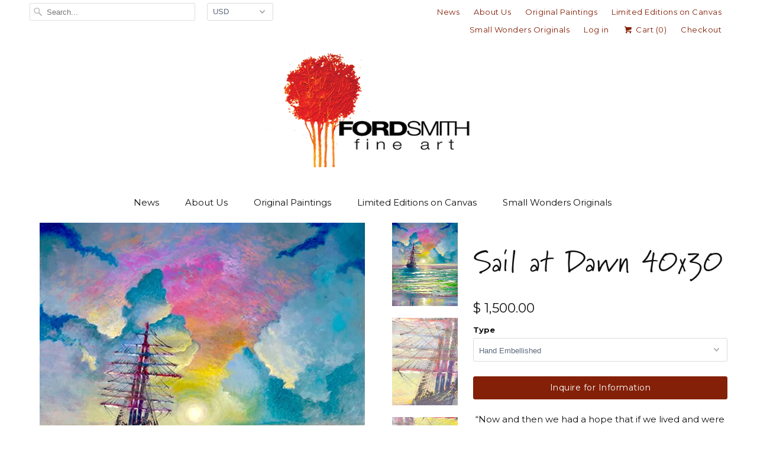

--- FILE ---
content_type: text/html; charset=utf-8
request_url: https://fordsmithfineart.com/products/sail-at-dawn-40x30
body_size: 17583
content:
<!DOCTYPE html>
<!--[if lt IE 7 ]><html class="ie ie6" lang="en"> <![endif]-->
<!--[if IE 7 ]><html class="ie ie7" lang="en"> <![endif]-->
<!--[if IE 8 ]><html class="ie ie8" lang="en"> <![endif]-->
<!--[if IE 9 ]><html class="ie ie9" lang="en"> <![endif]-->
<!--[if (gte IE 10)|!(IE)]><!--><html lang="en"> <!--<![endif]-->
<!-- Pinterest Tag -->
<script>
!function(e){if(!window.pintrk){window.pintrk = function () {
window.pintrk.queue.push(Array.prototype.slice.call(arguments))};var
  n=window.pintrk;n.queue=[],n.version="3.0";var
  t=document.createElement("script");t.async=!0,t.src=e;var
  r=document.getElementsByTagName("script")[0];
  r.parentNode.insertBefore(t,r)}}("https://s.pinimg.com/ct/core.js");
pintrk('load', '2613304077406', {em: '<user_email_address>'});
pintrk('page');
</script>
<noscript>
<img height="1" width="1" style="display:none;" alt=""
  src="https://ct.pinterest.com/v3/?event=init&tid=2613304077406&pd[em]=<hashed_email_address>&noscript=1" />
</noscript>
<!-- end Pinterest Tag -->
  <head>
    <meta name="p:domain_verify" content="4cc7794c1c658f13d79e24f15698fbb2"/>
    <meta charset="utf-8">
    <meta http-equiv="cleartype" content="on">
    <meta name="robots" content="index,follow">

    
    <title>Sail at Dawn 40x30 - Ford Smith Fine Art</title>

    
      <meta name="description" content=" “Now and then we had a hope that if we lived and were good, God would permit us to be Pirates” —Mark Twain ﻿Rocking gently in the surf of dramatically soothing colors, Ford&#39;s ship patiently waits for dawn&#39;s early light to sail.    " />
    

    <!-- Custom Fonts -->
    
      <link href="//fonts.googleapis.com/css?family=.|Montserrat:light,normal,bold|Just+Another+Hand:light,normal,bold|Montserrat:light,normal,bold|Montserrat:light,normal,bold|Montserrat:light,normal,bold|Montserrat:light,normal,bold" rel="stylesheet" type="text/css" />
    

    

<meta name="author" content="Ford Smith Fine Art">
<meta property="og:url" content="https://fordsmithfineart.com/products/sail-at-dawn-40x30">
<meta property="og:site_name" content="Ford Smith Fine Art">


  <meta property="og:type" content="product">
  <meta property="og:title" content="Sail at Dawn 40x30">
  
    <meta property="og:image" content="http://fordsmithfineart.com/cdn/shop/products/SailAtDawn_eq-GS12_1b8164ea-702a-4884-9bc9-163be37bad92_grande.jpg?v=1629742614">
    <meta property="og:image:secure_url" content="https://fordsmithfineart.com/cdn/shop/products/SailAtDawn_eq-GS12_1b8164ea-702a-4884-9bc9-163be37bad92_grande.jpg?v=1629742614">
        
  
    <meta property="og:image" content="http://fordsmithfineart.com/cdn/shop/products/IMG_3811_625bfe19-72b5-42c0-b208-7a60071c8831_grande.jpg?v=1629742614">
    <meta property="og:image:secure_url" content="https://fordsmithfineart.com/cdn/shop/products/IMG_3811_625bfe19-72b5-42c0-b208-7a60071c8831_grande.jpg?v=1629742614">
        
  
    <meta property="og:image" content="http://fordsmithfineart.com/cdn/shop/products/IMG_3810_06af5fac-3d72-464e-ad97-23cfb72ec6b0_grande.jpg?v=1629742614">
    <meta property="og:image:secure_url" content="https://fordsmithfineart.com/cdn/shop/products/IMG_3810_06af5fac-3d72-464e-ad97-23cfb72ec6b0_grande.jpg?v=1629742614">
        
  
  <meta property="og:price:amount" content="1,050.00">
  <meta property="og:price:currency" content="USD">


  <meta property="og:description" content=" “Now and then we had a hope that if we lived and were good, God would permit us to be Pirates” —Mark Twain ﻿Rocking gently in the surf of dramatically soothing colors, Ford&#39;s ship patiently waits for dawn&#39;s early light to sail.    ">




<meta name="twitter:card" content="summary">

  <meta name="twitter:title" content="Sail at Dawn 40x30">
  <meta name="twitter:description" content=" “Now and then we had a hope that if we lived and were good, God would permit us to be Pirates” —Mark Twain
﻿Rocking gently in the surf of dramatically soothing colors, Ford&#39;s ship patiently waits for dawn&#39;s early light to sail.  
 ">
  <meta name="twitter:image" content="https://fordsmithfineart.com/cdn/shop/products/SailAtDawn_eq-GS12_1b8164ea-702a-4884-9bc9-163be37bad92_medium.jpg?v=1629742614">
  <meta name="twitter:image:width" content="240">
  <meta name="twitter:image:height" content="240">


    
    

    <!-- Mobile Specific Metas -->
    <meta name="HandheldFriendly" content="True">
    <meta name="MobileOptimized" content="320">
    <meta name="viewport" content="width=device-width,initial-scale=1">
    <meta name="theme-color" content="#ffffff">

    <!-- Stylesheets for Responsive 5.2.2 -->
    <link href="//fordsmithfineart.com/cdn/shop/t/39/assets/styles.scss.css?v=82660200914873597561767724857" rel="stylesheet" type="text/css" media="all" />
    <link href="//fordsmithfineart.com/cdn/shop/t/39/assets/custom.css?v=65404150924549093081477348493" rel="stylesheet" type="text/css" media="all" />

    <!-- Icons -->
    <link rel="shortcut icon" type="image/x-icon" href="//fordsmithfineart.com/cdn/shop/t/39/assets/favicon.png?v=115867975525450913851477349337">
    <link rel="canonical" href="https://fordsmithfineart.com/products/sail-at-dawn-40x30" />

    

    <script src="//fordsmithfineart.com/cdn/shop/t/39/assets/app.js?v=47106959880036682971583325723" type="text/javascript"></script>
    
    <script>window.performance && window.performance.mark && window.performance.mark('shopify.content_for_header.start');</script><meta id="shopify-digital-wallet" name="shopify-digital-wallet" content="/8961948/digital_wallets/dialog">
<meta name="shopify-checkout-api-token" content="539ff9cae93fcd68eec2d58152d1b5a8">
<meta id="in-context-paypal-metadata" data-shop-id="8961948" data-venmo-supported="false" data-environment="production" data-locale="en_US" data-paypal-v4="true" data-currency="USD">
<link rel="alternate" type="application/json+oembed" href="https://fordsmithfineart.com/products/sail-at-dawn-40x30.oembed">
<script async="async" src="/checkouts/internal/preloads.js?locale=en-US"></script>
<link rel="preconnect" href="https://shop.app" crossorigin="anonymous">
<script async="async" src="https://shop.app/checkouts/internal/preloads.js?locale=en-US&shop_id=8961948" crossorigin="anonymous"></script>
<script id="apple-pay-shop-capabilities" type="application/json">{"shopId":8961948,"countryCode":"US","currencyCode":"USD","merchantCapabilities":["supports3DS"],"merchantId":"gid:\/\/shopify\/Shop\/8961948","merchantName":"Ford Smith Fine Art","requiredBillingContactFields":["postalAddress","email"],"requiredShippingContactFields":["postalAddress","email"],"shippingType":"shipping","supportedNetworks":["visa","masterCard","amex","discover","elo","jcb"],"total":{"type":"pending","label":"Ford Smith Fine Art","amount":"1.00"},"shopifyPaymentsEnabled":true,"supportsSubscriptions":true}</script>
<script id="shopify-features" type="application/json">{"accessToken":"539ff9cae93fcd68eec2d58152d1b5a8","betas":["rich-media-storefront-analytics"],"domain":"fordsmithfineart.com","predictiveSearch":true,"shopId":8961948,"locale":"en"}</script>
<script>var Shopify = Shopify || {};
Shopify.shop = "ford-smith.myshopify.com";
Shopify.locale = "en";
Shopify.currency = {"active":"USD","rate":"1.0"};
Shopify.country = "US";
Shopify.theme = {"name":"Responsive","id":159590604,"schema_name":null,"schema_version":null,"theme_store_id":304,"role":"main"};
Shopify.theme.handle = "null";
Shopify.theme.style = {"id":null,"handle":null};
Shopify.cdnHost = "fordsmithfineart.com/cdn";
Shopify.routes = Shopify.routes || {};
Shopify.routes.root = "/";</script>
<script type="module">!function(o){(o.Shopify=o.Shopify||{}).modules=!0}(window);</script>
<script>!function(o){function n(){var o=[];function n(){o.push(Array.prototype.slice.apply(arguments))}return n.q=o,n}var t=o.Shopify=o.Shopify||{};t.loadFeatures=n(),t.autoloadFeatures=n()}(window);</script>
<script>
  window.ShopifyPay = window.ShopifyPay || {};
  window.ShopifyPay.apiHost = "shop.app\/pay";
  window.ShopifyPay.redirectState = null;
</script>
<script id="shop-js-analytics" type="application/json">{"pageType":"product"}</script>
<script defer="defer" async type="module" src="//fordsmithfineart.com/cdn/shopifycloud/shop-js/modules/v2/client.init-shop-cart-sync_IZsNAliE.en.esm.js"></script>
<script defer="defer" async type="module" src="//fordsmithfineart.com/cdn/shopifycloud/shop-js/modules/v2/chunk.common_0OUaOowp.esm.js"></script>
<script type="module">
  await import("//fordsmithfineart.com/cdn/shopifycloud/shop-js/modules/v2/client.init-shop-cart-sync_IZsNAliE.en.esm.js");
await import("//fordsmithfineart.com/cdn/shopifycloud/shop-js/modules/v2/chunk.common_0OUaOowp.esm.js");

  window.Shopify.SignInWithShop?.initShopCartSync?.({"fedCMEnabled":true,"windoidEnabled":true});

</script>
<script>
  window.Shopify = window.Shopify || {};
  if (!window.Shopify.featureAssets) window.Shopify.featureAssets = {};
  window.Shopify.featureAssets['shop-js'] = {"shop-cart-sync":["modules/v2/client.shop-cart-sync_DLOhI_0X.en.esm.js","modules/v2/chunk.common_0OUaOowp.esm.js"],"init-fed-cm":["modules/v2/client.init-fed-cm_C6YtU0w6.en.esm.js","modules/v2/chunk.common_0OUaOowp.esm.js"],"shop-button":["modules/v2/client.shop-button_BCMx7GTG.en.esm.js","modules/v2/chunk.common_0OUaOowp.esm.js"],"shop-cash-offers":["modules/v2/client.shop-cash-offers_BT26qb5j.en.esm.js","modules/v2/chunk.common_0OUaOowp.esm.js","modules/v2/chunk.modal_CGo_dVj3.esm.js"],"init-windoid":["modules/v2/client.init-windoid_B9PkRMql.en.esm.js","modules/v2/chunk.common_0OUaOowp.esm.js"],"init-shop-email-lookup-coordinator":["modules/v2/client.init-shop-email-lookup-coordinator_DZkqjsbU.en.esm.js","modules/v2/chunk.common_0OUaOowp.esm.js"],"shop-toast-manager":["modules/v2/client.shop-toast-manager_Di2EnuM7.en.esm.js","modules/v2/chunk.common_0OUaOowp.esm.js"],"shop-login-button":["modules/v2/client.shop-login-button_BtqW_SIO.en.esm.js","modules/v2/chunk.common_0OUaOowp.esm.js","modules/v2/chunk.modal_CGo_dVj3.esm.js"],"avatar":["modules/v2/client.avatar_BTnouDA3.en.esm.js"],"pay-button":["modules/v2/client.pay-button_CWa-C9R1.en.esm.js","modules/v2/chunk.common_0OUaOowp.esm.js"],"init-shop-cart-sync":["modules/v2/client.init-shop-cart-sync_IZsNAliE.en.esm.js","modules/v2/chunk.common_0OUaOowp.esm.js"],"init-customer-accounts":["modules/v2/client.init-customer-accounts_DenGwJTU.en.esm.js","modules/v2/client.shop-login-button_BtqW_SIO.en.esm.js","modules/v2/chunk.common_0OUaOowp.esm.js","modules/v2/chunk.modal_CGo_dVj3.esm.js"],"init-shop-for-new-customer-accounts":["modules/v2/client.init-shop-for-new-customer-accounts_JdHXxpS9.en.esm.js","modules/v2/client.shop-login-button_BtqW_SIO.en.esm.js","modules/v2/chunk.common_0OUaOowp.esm.js","modules/v2/chunk.modal_CGo_dVj3.esm.js"],"init-customer-accounts-sign-up":["modules/v2/client.init-customer-accounts-sign-up_D6__K_p8.en.esm.js","modules/v2/client.shop-login-button_BtqW_SIO.en.esm.js","modules/v2/chunk.common_0OUaOowp.esm.js","modules/v2/chunk.modal_CGo_dVj3.esm.js"],"checkout-modal":["modules/v2/client.checkout-modal_C_ZQDY6s.en.esm.js","modules/v2/chunk.common_0OUaOowp.esm.js","modules/v2/chunk.modal_CGo_dVj3.esm.js"],"shop-follow-button":["modules/v2/client.shop-follow-button_XetIsj8l.en.esm.js","modules/v2/chunk.common_0OUaOowp.esm.js","modules/v2/chunk.modal_CGo_dVj3.esm.js"],"lead-capture":["modules/v2/client.lead-capture_DvA72MRN.en.esm.js","modules/v2/chunk.common_0OUaOowp.esm.js","modules/v2/chunk.modal_CGo_dVj3.esm.js"],"shop-login":["modules/v2/client.shop-login_ClXNxyh6.en.esm.js","modules/v2/chunk.common_0OUaOowp.esm.js","modules/v2/chunk.modal_CGo_dVj3.esm.js"],"payment-terms":["modules/v2/client.payment-terms_CNlwjfZz.en.esm.js","modules/v2/chunk.common_0OUaOowp.esm.js","modules/v2/chunk.modal_CGo_dVj3.esm.js"]};
</script>
<script id="__st">var __st={"a":8961948,"offset":-39600,"reqid":"1d839b83-b36d-4c46-b78d-8d4b9443e87b-1768420081","pageurl":"fordsmithfineart.com\/products\/sail-at-dawn-40x30","u":"05bde91e0e27","p":"product","rtyp":"product","rid":6920483111102};</script>
<script>window.ShopifyPaypalV4VisibilityTracking = true;</script>
<script id="captcha-bootstrap">!function(){'use strict';const t='contact',e='account',n='new_comment',o=[[t,t],['blogs',n],['comments',n],[t,'customer']],c=[[e,'customer_login'],[e,'guest_login'],[e,'recover_customer_password'],[e,'create_customer']],r=t=>t.map((([t,e])=>`form[action*='/${t}']:not([data-nocaptcha='true']) input[name='form_type'][value='${e}']`)).join(','),a=t=>()=>t?[...document.querySelectorAll(t)].map((t=>t.form)):[];function s(){const t=[...o],e=r(t);return a(e)}const i='password',u='form_key',d=['recaptcha-v3-token','g-recaptcha-response','h-captcha-response',i],f=()=>{try{return window.sessionStorage}catch{return}},m='__shopify_v',_=t=>t.elements[u];function p(t,e,n=!1){try{const o=window.sessionStorage,c=JSON.parse(o.getItem(e)),{data:r}=function(t){const{data:e,action:n}=t;return t[m]||n?{data:e,action:n}:{data:t,action:n}}(c);for(const[e,n]of Object.entries(r))t.elements[e]&&(t.elements[e].value=n);n&&o.removeItem(e)}catch(o){console.error('form repopulation failed',{error:o})}}const l='form_type',E='cptcha';function T(t){t.dataset[E]=!0}const w=window,h=w.document,L='Shopify',v='ce_forms',y='captcha';let A=!1;((t,e)=>{const n=(g='f06e6c50-85a8-45c8-87d0-21a2b65856fe',I='https://cdn.shopify.com/shopifycloud/storefront-forms-hcaptcha/ce_storefront_forms_captcha_hcaptcha.v1.5.2.iife.js',D={infoText:'Protected by hCaptcha',privacyText:'Privacy',termsText:'Terms'},(t,e,n)=>{const o=w[L][v],c=o.bindForm;if(c)return c(t,g,e,D).then(n);var r;o.q.push([[t,g,e,D],n]),r=I,A||(h.body.append(Object.assign(h.createElement('script'),{id:'captcha-provider',async:!0,src:r})),A=!0)});var g,I,D;w[L]=w[L]||{},w[L][v]=w[L][v]||{},w[L][v].q=[],w[L][y]=w[L][y]||{},w[L][y].protect=function(t,e){n(t,void 0,e),T(t)},Object.freeze(w[L][y]),function(t,e,n,w,h,L){const[v,y,A,g]=function(t,e,n){const i=e?o:[],u=t?c:[],d=[...i,...u],f=r(d),m=r(i),_=r(d.filter((([t,e])=>n.includes(e))));return[a(f),a(m),a(_),s()]}(w,h,L),I=t=>{const e=t.target;return e instanceof HTMLFormElement?e:e&&e.form},D=t=>v().includes(t);t.addEventListener('submit',(t=>{const e=I(t);if(!e)return;const n=D(e)&&!e.dataset.hcaptchaBound&&!e.dataset.recaptchaBound,o=_(e),c=g().includes(e)&&(!o||!o.value);(n||c)&&t.preventDefault(),c&&!n&&(function(t){try{if(!f())return;!function(t){const e=f();if(!e)return;const n=_(t);if(!n)return;const o=n.value;o&&e.removeItem(o)}(t);const e=Array.from(Array(32),(()=>Math.random().toString(36)[2])).join('');!function(t,e){_(t)||t.append(Object.assign(document.createElement('input'),{type:'hidden',name:u})),t.elements[u].value=e}(t,e),function(t,e){const n=f();if(!n)return;const o=[...t.querySelectorAll(`input[type='${i}']`)].map((({name:t})=>t)),c=[...d,...o],r={};for(const[a,s]of new FormData(t).entries())c.includes(a)||(r[a]=s);n.setItem(e,JSON.stringify({[m]:1,action:t.action,data:r}))}(t,e)}catch(e){console.error('failed to persist form',e)}}(e),e.submit())}));const S=(t,e)=>{t&&!t.dataset[E]&&(n(t,e.some((e=>e===t))),T(t))};for(const o of['focusin','change'])t.addEventListener(o,(t=>{const e=I(t);D(e)&&S(e,y())}));const B=e.get('form_key'),M=e.get(l),P=B&&M;t.addEventListener('DOMContentLoaded',(()=>{const t=y();if(P)for(const e of t)e.elements[l].value===M&&p(e,B);[...new Set([...A(),...v().filter((t=>'true'===t.dataset.shopifyCaptcha))])].forEach((e=>S(e,t)))}))}(h,new URLSearchParams(w.location.search),n,t,e,['guest_login'])})(!0,!0)}();</script>
<script integrity="sha256-4kQ18oKyAcykRKYeNunJcIwy7WH5gtpwJnB7kiuLZ1E=" data-source-attribution="shopify.loadfeatures" defer="defer" src="//fordsmithfineart.com/cdn/shopifycloud/storefront/assets/storefront/load_feature-a0a9edcb.js" crossorigin="anonymous"></script>
<script crossorigin="anonymous" defer="defer" src="//fordsmithfineart.com/cdn/shopifycloud/storefront/assets/shopify_pay/storefront-65b4c6d7.js?v=20250812"></script>
<script data-source-attribution="shopify.dynamic_checkout.dynamic.init">var Shopify=Shopify||{};Shopify.PaymentButton=Shopify.PaymentButton||{isStorefrontPortableWallets:!0,init:function(){window.Shopify.PaymentButton.init=function(){};var t=document.createElement("script");t.src="https://fordsmithfineart.com/cdn/shopifycloud/portable-wallets/latest/portable-wallets.en.js",t.type="module",document.head.appendChild(t)}};
</script>
<script data-source-attribution="shopify.dynamic_checkout.buyer_consent">
  function portableWalletsHideBuyerConsent(e){var t=document.getElementById("shopify-buyer-consent"),n=document.getElementById("shopify-subscription-policy-button");t&&n&&(t.classList.add("hidden"),t.setAttribute("aria-hidden","true"),n.removeEventListener("click",e))}function portableWalletsShowBuyerConsent(e){var t=document.getElementById("shopify-buyer-consent"),n=document.getElementById("shopify-subscription-policy-button");t&&n&&(t.classList.remove("hidden"),t.removeAttribute("aria-hidden"),n.addEventListener("click",e))}window.Shopify?.PaymentButton&&(window.Shopify.PaymentButton.hideBuyerConsent=portableWalletsHideBuyerConsent,window.Shopify.PaymentButton.showBuyerConsent=portableWalletsShowBuyerConsent);
</script>
<script data-source-attribution="shopify.dynamic_checkout.cart.bootstrap">document.addEventListener("DOMContentLoaded",(function(){function t(){return document.querySelector("shopify-accelerated-checkout-cart, shopify-accelerated-checkout")}if(t())Shopify.PaymentButton.init();else{new MutationObserver((function(e,n){t()&&(Shopify.PaymentButton.init(),n.disconnect())})).observe(document.body,{childList:!0,subtree:!0})}}));
</script>
<link id="shopify-accelerated-checkout-styles" rel="stylesheet" media="screen" href="https://fordsmithfineart.com/cdn/shopifycloud/portable-wallets/latest/accelerated-checkout-backwards-compat.css" crossorigin="anonymous">
<style id="shopify-accelerated-checkout-cart">
        #shopify-buyer-consent {
  margin-top: 1em;
  display: inline-block;
  width: 100%;
}

#shopify-buyer-consent.hidden {
  display: none;
}

#shopify-subscription-policy-button {
  background: none;
  border: none;
  padding: 0;
  text-decoration: underline;
  font-size: inherit;
  cursor: pointer;
}

#shopify-subscription-policy-button::before {
  box-shadow: none;
}

      </style>

<script>window.performance && window.performance.mark && window.performance.mark('shopify.content_for_header.end');</script>
	<script src="https://use.typekit.net/fau1xln.js"></script>
	<script>try{Typekit.load({ async: true });}catch(e){}</script>
 <link href="https://monorail-edge.shopifysvc.com" rel="dns-prefetch">
<script>(function(){if ("sendBeacon" in navigator && "performance" in window) {try {var session_token_from_headers = performance.getEntriesByType('navigation')[0].serverTiming.find(x => x.name == '_s').description;} catch {var session_token_from_headers = undefined;}var session_cookie_matches = document.cookie.match(/_shopify_s=([^;]*)/);var session_token_from_cookie = session_cookie_matches && session_cookie_matches.length === 2 ? session_cookie_matches[1] : "";var session_token = session_token_from_headers || session_token_from_cookie || "";function handle_abandonment_event(e) {var entries = performance.getEntries().filter(function(entry) {return /monorail-edge.shopifysvc.com/.test(entry.name);});if (!window.abandonment_tracked && entries.length === 0) {window.abandonment_tracked = true;var currentMs = Date.now();var navigation_start = performance.timing.navigationStart;var payload = {shop_id: 8961948,url: window.location.href,navigation_start,duration: currentMs - navigation_start,session_token,page_type: "product"};window.navigator.sendBeacon("https://monorail-edge.shopifysvc.com/v1/produce", JSON.stringify({schema_id: "online_store_buyer_site_abandonment/1.1",payload: payload,metadata: {event_created_at_ms: currentMs,event_sent_at_ms: currentMs}}));}}window.addEventListener('pagehide', handle_abandonment_event);}}());</script>
<script id="web-pixels-manager-setup">(function e(e,d,r,n,o){if(void 0===o&&(o={}),!Boolean(null===(a=null===(i=window.Shopify)||void 0===i?void 0:i.analytics)||void 0===a?void 0:a.replayQueue)){var i,a;window.Shopify=window.Shopify||{};var t=window.Shopify;t.analytics=t.analytics||{};var s=t.analytics;s.replayQueue=[],s.publish=function(e,d,r){return s.replayQueue.push([e,d,r]),!0};try{self.performance.mark("wpm:start")}catch(e){}var l=function(){var e={modern:/Edge?\/(1{2}[4-9]|1[2-9]\d|[2-9]\d{2}|\d{4,})\.\d+(\.\d+|)|Firefox\/(1{2}[4-9]|1[2-9]\d|[2-9]\d{2}|\d{4,})\.\d+(\.\d+|)|Chrom(ium|e)\/(9{2}|\d{3,})\.\d+(\.\d+|)|(Maci|X1{2}).+ Version\/(15\.\d+|(1[6-9]|[2-9]\d|\d{3,})\.\d+)([,.]\d+|)( \(\w+\)|)( Mobile\/\w+|) Safari\/|Chrome.+OPR\/(9{2}|\d{3,})\.\d+\.\d+|(CPU[ +]OS|iPhone[ +]OS|CPU[ +]iPhone|CPU IPhone OS|CPU iPad OS)[ +]+(15[._]\d+|(1[6-9]|[2-9]\d|\d{3,})[._]\d+)([._]\d+|)|Android:?[ /-](13[3-9]|1[4-9]\d|[2-9]\d{2}|\d{4,})(\.\d+|)(\.\d+|)|Android.+Firefox\/(13[5-9]|1[4-9]\d|[2-9]\d{2}|\d{4,})\.\d+(\.\d+|)|Android.+Chrom(ium|e)\/(13[3-9]|1[4-9]\d|[2-9]\d{2}|\d{4,})\.\d+(\.\d+|)|SamsungBrowser\/([2-9]\d|\d{3,})\.\d+/,legacy:/Edge?\/(1[6-9]|[2-9]\d|\d{3,})\.\d+(\.\d+|)|Firefox\/(5[4-9]|[6-9]\d|\d{3,})\.\d+(\.\d+|)|Chrom(ium|e)\/(5[1-9]|[6-9]\d|\d{3,})\.\d+(\.\d+|)([\d.]+$|.*Safari\/(?![\d.]+ Edge\/[\d.]+$))|(Maci|X1{2}).+ Version\/(10\.\d+|(1[1-9]|[2-9]\d|\d{3,})\.\d+)([,.]\d+|)( \(\w+\)|)( Mobile\/\w+|) Safari\/|Chrome.+OPR\/(3[89]|[4-9]\d|\d{3,})\.\d+\.\d+|(CPU[ +]OS|iPhone[ +]OS|CPU[ +]iPhone|CPU IPhone OS|CPU iPad OS)[ +]+(10[._]\d+|(1[1-9]|[2-9]\d|\d{3,})[._]\d+)([._]\d+|)|Android:?[ /-](13[3-9]|1[4-9]\d|[2-9]\d{2}|\d{4,})(\.\d+|)(\.\d+|)|Mobile Safari.+OPR\/([89]\d|\d{3,})\.\d+\.\d+|Android.+Firefox\/(13[5-9]|1[4-9]\d|[2-9]\d{2}|\d{4,})\.\d+(\.\d+|)|Android.+Chrom(ium|e)\/(13[3-9]|1[4-9]\d|[2-9]\d{2}|\d{4,})\.\d+(\.\d+|)|Android.+(UC? ?Browser|UCWEB|U3)[ /]?(15\.([5-9]|\d{2,})|(1[6-9]|[2-9]\d|\d{3,})\.\d+)\.\d+|SamsungBrowser\/(5\.\d+|([6-9]|\d{2,})\.\d+)|Android.+MQ{2}Browser\/(14(\.(9|\d{2,})|)|(1[5-9]|[2-9]\d|\d{3,})(\.\d+|))(\.\d+|)|K[Aa][Ii]OS\/(3\.\d+|([4-9]|\d{2,})\.\d+)(\.\d+|)/},d=e.modern,r=e.legacy,n=navigator.userAgent;return n.match(d)?"modern":n.match(r)?"legacy":"unknown"}(),u="modern"===l?"modern":"legacy",c=(null!=n?n:{modern:"",legacy:""})[u],f=function(e){return[e.baseUrl,"/wpm","/b",e.hashVersion,"modern"===e.buildTarget?"m":"l",".js"].join("")}({baseUrl:d,hashVersion:r,buildTarget:u}),m=function(e){var d=e.version,r=e.bundleTarget,n=e.surface,o=e.pageUrl,i=e.monorailEndpoint;return{emit:function(e){var a=e.status,t=e.errorMsg,s=(new Date).getTime(),l=JSON.stringify({metadata:{event_sent_at_ms:s},events:[{schema_id:"web_pixels_manager_load/3.1",payload:{version:d,bundle_target:r,page_url:o,status:a,surface:n,error_msg:t},metadata:{event_created_at_ms:s}}]});if(!i)return console&&console.warn&&console.warn("[Web Pixels Manager] No Monorail endpoint provided, skipping logging."),!1;try{return self.navigator.sendBeacon.bind(self.navigator)(i,l)}catch(e){}var u=new XMLHttpRequest;try{return u.open("POST",i,!0),u.setRequestHeader("Content-Type","text/plain"),u.send(l),!0}catch(e){return console&&console.warn&&console.warn("[Web Pixels Manager] Got an unhandled error while logging to Monorail."),!1}}}}({version:r,bundleTarget:l,surface:e.surface,pageUrl:self.location.href,monorailEndpoint:e.monorailEndpoint});try{o.browserTarget=l,function(e){var d=e.src,r=e.async,n=void 0===r||r,o=e.onload,i=e.onerror,a=e.sri,t=e.scriptDataAttributes,s=void 0===t?{}:t,l=document.createElement("script"),u=document.querySelector("head"),c=document.querySelector("body");if(l.async=n,l.src=d,a&&(l.integrity=a,l.crossOrigin="anonymous"),s)for(var f in s)if(Object.prototype.hasOwnProperty.call(s,f))try{l.dataset[f]=s[f]}catch(e){}if(o&&l.addEventListener("load",o),i&&l.addEventListener("error",i),u)u.appendChild(l);else{if(!c)throw new Error("Did not find a head or body element to append the script");c.appendChild(l)}}({src:f,async:!0,onload:function(){if(!function(){var e,d;return Boolean(null===(d=null===(e=window.Shopify)||void 0===e?void 0:e.analytics)||void 0===d?void 0:d.initialized)}()){var d=window.webPixelsManager.init(e)||void 0;if(d){var r=window.Shopify.analytics;r.replayQueue.forEach((function(e){var r=e[0],n=e[1],o=e[2];d.publishCustomEvent(r,n,o)})),r.replayQueue=[],r.publish=d.publishCustomEvent,r.visitor=d.visitor,r.initialized=!0}}},onerror:function(){return m.emit({status:"failed",errorMsg:"".concat(f," has failed to load")})},sri:function(e){var d=/^sha384-[A-Za-z0-9+/=]+$/;return"string"==typeof e&&d.test(e)}(c)?c:"",scriptDataAttributes:o}),m.emit({status:"loading"})}catch(e){m.emit({status:"failed",errorMsg:(null==e?void 0:e.message)||"Unknown error"})}}})({shopId: 8961948,storefrontBaseUrl: "https://fordsmithfineart.com",extensionsBaseUrl: "https://extensions.shopifycdn.com/cdn/shopifycloud/web-pixels-manager",monorailEndpoint: "https://monorail-edge.shopifysvc.com/unstable/produce_batch",surface: "storefront-renderer",enabledBetaFlags: ["2dca8a86","a0d5f9d2"],webPixelsConfigList: [{"id":"shopify-app-pixel","configuration":"{}","eventPayloadVersion":"v1","runtimeContext":"STRICT","scriptVersion":"0450","apiClientId":"shopify-pixel","type":"APP","privacyPurposes":["ANALYTICS","MARKETING"]},{"id":"shopify-custom-pixel","eventPayloadVersion":"v1","runtimeContext":"LAX","scriptVersion":"0450","apiClientId":"shopify-pixel","type":"CUSTOM","privacyPurposes":["ANALYTICS","MARKETING"]}],isMerchantRequest: false,initData: {"shop":{"name":"Ford Smith Fine Art","paymentSettings":{"currencyCode":"USD"},"myshopifyDomain":"ford-smith.myshopify.com","countryCode":"US","storefrontUrl":"https:\/\/fordsmithfineart.com"},"customer":null,"cart":null,"checkout":null,"productVariants":[{"price":{"amount":1500.0,"currencyCode":"USD"},"product":{"title":"Sail at Dawn 40x30","vendor":"Ford Smith","id":"6920483111102","untranslatedTitle":"Sail at Dawn 40x30","url":"\/products\/sail-at-dawn-40x30","type":"Full Size Canvas Giclee"},"id":"40477053157566","image":{"src":"\/\/fordsmithfineart.com\/cdn\/shop\/products\/SailAtDawn_eq-GS12_1b8164ea-702a-4884-9bc9-163be37bad92.jpg?v=1629742614"},"sku":null,"title":"Hand Embellished","untranslatedTitle":"Hand Embellished"},{"price":{"amount":1050.0,"currencyCode":"USD"},"product":{"title":"Sail at Dawn 40x30","vendor":"Ford Smith","id":"6920483111102","untranslatedTitle":"Sail at Dawn 40x30","url":"\/products\/sail-at-dawn-40x30","type":"Full Size Canvas Giclee"},"id":"40477053190334","image":{"src":"\/\/fordsmithfineart.com\/cdn\/shop\/products\/SailAtDawn_eq-GS12_1b8164ea-702a-4884-9bc9-163be37bad92.jpg?v=1629742614"},"sku":null,"title":"Standard","untranslatedTitle":"Standard"},{"price":{"amount":1900.0,"currencyCode":"USD"},"product":{"title":"Sail at Dawn 40x30","vendor":"Ford Smith","id":"6920483111102","untranslatedTitle":"Sail at Dawn 40x30","url":"\/products\/sail-at-dawn-40x30","type":"Full Size Canvas Giclee"},"id":"40477053223102","image":{"src":"\/\/fordsmithfineart.com\/cdn\/shop\/products\/SailAtDawn_eq-GS12_1b8164ea-702a-4884-9bc9-163be37bad92.jpg?v=1629742614"},"sku":"","title":"Artist Proof - Hand Embellished by Ford Smith - Edition Size 10","untranslatedTitle":"Artist Proof - Hand Embellished by Ford Smith - Edition Size 10"}],"purchasingCompany":null},},"https://fordsmithfineart.com/cdn","7cecd0b6w90c54c6cpe92089d5m57a67346",{"modern":"","legacy":""},{"shopId":"8961948","storefrontBaseUrl":"https:\/\/fordsmithfineart.com","extensionBaseUrl":"https:\/\/extensions.shopifycdn.com\/cdn\/shopifycloud\/web-pixels-manager","surface":"storefront-renderer","enabledBetaFlags":"[\"2dca8a86\", \"a0d5f9d2\"]","isMerchantRequest":"false","hashVersion":"7cecd0b6w90c54c6cpe92089d5m57a67346","publish":"custom","events":"[[\"page_viewed\",{}],[\"product_viewed\",{\"productVariant\":{\"price\":{\"amount\":1500.0,\"currencyCode\":\"USD\"},\"product\":{\"title\":\"Sail at Dawn 40x30\",\"vendor\":\"Ford Smith\",\"id\":\"6920483111102\",\"untranslatedTitle\":\"Sail at Dawn 40x30\",\"url\":\"\/products\/sail-at-dawn-40x30\",\"type\":\"Full Size Canvas Giclee\"},\"id\":\"40477053157566\",\"image\":{\"src\":\"\/\/fordsmithfineart.com\/cdn\/shop\/products\/SailAtDawn_eq-GS12_1b8164ea-702a-4884-9bc9-163be37bad92.jpg?v=1629742614\"},\"sku\":null,\"title\":\"Hand Embellished\",\"untranslatedTitle\":\"Hand Embellished\"}}]]"});</script><script>
  window.ShopifyAnalytics = window.ShopifyAnalytics || {};
  window.ShopifyAnalytics.meta = window.ShopifyAnalytics.meta || {};
  window.ShopifyAnalytics.meta.currency = 'USD';
  var meta = {"product":{"id":6920483111102,"gid":"gid:\/\/shopify\/Product\/6920483111102","vendor":"Ford Smith","type":"Full Size Canvas Giclee","handle":"sail-at-dawn-40x30","variants":[{"id":40477053157566,"price":150000,"name":"Sail at Dawn 40x30 - Hand Embellished","public_title":"Hand Embellished","sku":null},{"id":40477053190334,"price":105000,"name":"Sail at Dawn 40x30 - Standard","public_title":"Standard","sku":null},{"id":40477053223102,"price":190000,"name":"Sail at Dawn 40x30 - Artist Proof - Hand Embellished by Ford Smith - Edition Size 10","public_title":"Artist Proof - Hand Embellished by Ford Smith - Edition Size 10","sku":""}],"remote":false},"page":{"pageType":"product","resourceType":"product","resourceId":6920483111102,"requestId":"1d839b83-b36d-4c46-b78d-8d4b9443e87b-1768420081"}};
  for (var attr in meta) {
    window.ShopifyAnalytics.meta[attr] = meta[attr];
  }
</script>
<script class="analytics">
  (function () {
    var customDocumentWrite = function(content) {
      var jquery = null;

      if (window.jQuery) {
        jquery = window.jQuery;
      } else if (window.Checkout && window.Checkout.$) {
        jquery = window.Checkout.$;
      }

      if (jquery) {
        jquery('body').append(content);
      }
    };

    var hasLoggedConversion = function(token) {
      if (token) {
        return document.cookie.indexOf('loggedConversion=' + token) !== -1;
      }
      return false;
    }

    var setCookieIfConversion = function(token) {
      if (token) {
        var twoMonthsFromNow = new Date(Date.now());
        twoMonthsFromNow.setMonth(twoMonthsFromNow.getMonth() + 2);

        document.cookie = 'loggedConversion=' + token + '; expires=' + twoMonthsFromNow;
      }
    }

    var trekkie = window.ShopifyAnalytics.lib = window.trekkie = window.trekkie || [];
    if (trekkie.integrations) {
      return;
    }
    trekkie.methods = [
      'identify',
      'page',
      'ready',
      'track',
      'trackForm',
      'trackLink'
    ];
    trekkie.factory = function(method) {
      return function() {
        var args = Array.prototype.slice.call(arguments);
        args.unshift(method);
        trekkie.push(args);
        return trekkie;
      };
    };
    for (var i = 0; i < trekkie.methods.length; i++) {
      var key = trekkie.methods[i];
      trekkie[key] = trekkie.factory(key);
    }
    trekkie.load = function(config) {
      trekkie.config = config || {};
      trekkie.config.initialDocumentCookie = document.cookie;
      var first = document.getElementsByTagName('script')[0];
      var script = document.createElement('script');
      script.type = 'text/javascript';
      script.onerror = function(e) {
        var scriptFallback = document.createElement('script');
        scriptFallback.type = 'text/javascript';
        scriptFallback.onerror = function(error) {
                var Monorail = {
      produce: function produce(monorailDomain, schemaId, payload) {
        var currentMs = new Date().getTime();
        var event = {
          schema_id: schemaId,
          payload: payload,
          metadata: {
            event_created_at_ms: currentMs,
            event_sent_at_ms: currentMs
          }
        };
        return Monorail.sendRequest("https://" + monorailDomain + "/v1/produce", JSON.stringify(event));
      },
      sendRequest: function sendRequest(endpointUrl, payload) {
        // Try the sendBeacon API
        if (window && window.navigator && typeof window.navigator.sendBeacon === 'function' && typeof window.Blob === 'function' && !Monorail.isIos12()) {
          var blobData = new window.Blob([payload], {
            type: 'text/plain'
          });

          if (window.navigator.sendBeacon(endpointUrl, blobData)) {
            return true;
          } // sendBeacon was not successful

        } // XHR beacon

        var xhr = new XMLHttpRequest();

        try {
          xhr.open('POST', endpointUrl);
          xhr.setRequestHeader('Content-Type', 'text/plain');
          xhr.send(payload);
        } catch (e) {
          console.log(e);
        }

        return false;
      },
      isIos12: function isIos12() {
        return window.navigator.userAgent.lastIndexOf('iPhone; CPU iPhone OS 12_') !== -1 || window.navigator.userAgent.lastIndexOf('iPad; CPU OS 12_') !== -1;
      }
    };
    Monorail.produce('monorail-edge.shopifysvc.com',
      'trekkie_storefront_load_errors/1.1',
      {shop_id: 8961948,
      theme_id: 159590604,
      app_name: "storefront",
      context_url: window.location.href,
      source_url: "//fordsmithfineart.com/cdn/s/trekkie.storefront.55c6279c31a6628627b2ba1c5ff367020da294e2.min.js"});

        };
        scriptFallback.async = true;
        scriptFallback.src = '//fordsmithfineart.com/cdn/s/trekkie.storefront.55c6279c31a6628627b2ba1c5ff367020da294e2.min.js';
        first.parentNode.insertBefore(scriptFallback, first);
      };
      script.async = true;
      script.src = '//fordsmithfineart.com/cdn/s/trekkie.storefront.55c6279c31a6628627b2ba1c5ff367020da294e2.min.js';
      first.parentNode.insertBefore(script, first);
    };
    trekkie.load(
      {"Trekkie":{"appName":"storefront","development":false,"defaultAttributes":{"shopId":8961948,"isMerchantRequest":null,"themeId":159590604,"themeCityHash":"11040060692848880763","contentLanguage":"en","currency":"USD","eventMetadataId":"c61f997b-4717-495d-a7e3-cf6e9431390e"},"isServerSideCookieWritingEnabled":true,"monorailRegion":"shop_domain","enabledBetaFlags":["65f19447"]},"Session Attribution":{},"S2S":{"facebookCapiEnabled":false,"source":"trekkie-storefront-renderer","apiClientId":580111}}
    );

    var loaded = false;
    trekkie.ready(function() {
      if (loaded) return;
      loaded = true;

      window.ShopifyAnalytics.lib = window.trekkie;

      var originalDocumentWrite = document.write;
      document.write = customDocumentWrite;
      try { window.ShopifyAnalytics.merchantGoogleAnalytics.call(this); } catch(error) {};
      document.write = originalDocumentWrite;

      window.ShopifyAnalytics.lib.page(null,{"pageType":"product","resourceType":"product","resourceId":6920483111102,"requestId":"1d839b83-b36d-4c46-b78d-8d4b9443e87b-1768420081","shopifyEmitted":true});

      var match = window.location.pathname.match(/checkouts\/(.+)\/(thank_you|post_purchase)/)
      var token = match? match[1]: undefined;
      if (!hasLoggedConversion(token)) {
        setCookieIfConversion(token);
        window.ShopifyAnalytics.lib.track("Viewed Product",{"currency":"USD","variantId":40477053157566,"productId":6920483111102,"productGid":"gid:\/\/shopify\/Product\/6920483111102","name":"Sail at Dawn 40x30 - Hand Embellished","price":"1500.00","sku":null,"brand":"Ford Smith","variant":"Hand Embellished","category":"Full Size Canvas Giclee","nonInteraction":true,"remote":false},undefined,undefined,{"shopifyEmitted":true});
      window.ShopifyAnalytics.lib.track("monorail:\/\/trekkie_storefront_viewed_product\/1.1",{"currency":"USD","variantId":40477053157566,"productId":6920483111102,"productGid":"gid:\/\/shopify\/Product\/6920483111102","name":"Sail at Dawn 40x30 - Hand Embellished","price":"1500.00","sku":null,"brand":"Ford Smith","variant":"Hand Embellished","category":"Full Size Canvas Giclee","nonInteraction":true,"remote":false,"referer":"https:\/\/fordsmithfineart.com\/products\/sail-at-dawn-40x30"});
      }
    });


        var eventsListenerScript = document.createElement('script');
        eventsListenerScript.async = true;
        eventsListenerScript.src = "//fordsmithfineart.com/cdn/shopifycloud/storefront/assets/shop_events_listener-3da45d37.js";
        document.getElementsByTagName('head')[0].appendChild(eventsListenerScript);

})();</script>
<script
  defer
  src="https://fordsmithfineart.com/cdn/shopifycloud/perf-kit/shopify-perf-kit-3.0.3.min.js"
  data-application="storefront-renderer"
  data-shop-id="8961948"
  data-render-region="gcp-us-central1"
  data-page-type="product"
  data-theme-instance-id="159590604"
  data-theme-name=""
  data-theme-version=""
  data-monorail-region="shop_domain"
  data-resource-timing-sampling-rate="10"
  data-shs="true"
  data-shs-beacon="true"
  data-shs-export-with-fetch="true"
  data-shs-logs-sample-rate="1"
  data-shs-beacon-endpoint="https://fordsmithfineart.com/api/collect"
></script>
</head>
  <body class="product">
    <div class="top_bar">
      <div class="container">
        
          <div class="four columns top_bar_search">
            <form class="search" action="/search">
              
              <input type="text" name="q" class="search_box" placeholder="Search..." value="" autocapitalize="off" autocomplete="off" autocorrect="off" />
            </form>
          </div>
        

        
          <div class="four columns currencies-switcher mobile_hidden">
            <select id="currencies" class="currencies " name="currencies">
  
  
  <option value="USD" selected="selected">USD</option>
  
    
  
    
    <option value="CAD">CAD</option>
    
  
    
    <option value="INR">INR</option>
    
  
    
    <option value="GBP">GBP</option>
    
  
    
    <option value="AUD">AUD</option>
    
  
    
    <option value="EUR">EUR</option>
    
  
    
    <option value="JPY">JPY</option>
    
  
</select>
          </div>
        

        <div class="columns eight">
          <ul>
            
              
                <li>
                  <a href="/blogs/news">News</a>
                </li>
              
                <li>
                  <a href="/pages/ford-smith">About Us</a>
                </li>
              
                <li>
                  <a href="/collections/original-paintings">Original Paintings</a>
                </li>
              
                <li>
                  <a href="/collections/limited-editions">Limited Editions on Canvas</a>
                </li>
              
                <li>
                  <a href="https://fordsmithfineart.com/collections/small-wonders-show-preview">Small Wonders Originals</a>
                </li>
              
            

            
              
                <li>
                  <a href="/account/login" id="customer_login_link">Log in</a>
                </li>
              
            

            <li>
              <a href="/cart" class="cart_button"><span class="icon-cart"></span> Cart (<span class="cart_count">0</span>)</a>
            </li>
            <li>
              
                <a href="/cart" class="checkout">Checkout</a>
              
            </li>
          </ul>
        </div>
      </div>
    </div>

    <div class="container content">
      <div class="sixteen columns logo">
        

        <a href="https://fordsmithfineart.com" title="Ford Smith Fine Art">
          
            <img src="//fordsmithfineart.com/cdn/shop/t/39/assets/logo.png?v=1655182532860679201477025562" alt="Ford Smith Fine Art" />
          
        </a>
      </div>

      <div class="sixteen columns clearfix">
        <div id="mobile_nav">
          
            <div class="mobile_currency">
              <select id="currencies" class="currencies " name="currencies">
  
  
  <option value="USD" selected="selected">USD</option>
  
    
  
    
    <option value="CAD">CAD</option>
    
  
    
    <option value="INR">INR</option>
    
  
    
    <option value="GBP">GBP</option>
    
  
    
    <option value="AUD">AUD</option>
    
  
    
    <option value="EUR">EUR</option>
    
  
    
    <option value="JPY">JPY</option>
    
  
</select>
            </div>
          
        </div>
        <div id="nav">
          <ul id="menu">
            
              
                <li><a href="/blogs/news" >News</a></li>
              
            
              
                <li><a href="/pages/ford-smith" >About Us</a></li>
              
            
              
                <li><a href="/collections/original-paintings" >Original Paintings</a></li>
              
            
              
                <li><a href="/collections/limited-editions" >Limited Editions on Canvas</a></li>
              
            
              
                <li><a href="https://fordsmithfineart.com/collections/small-wonders-show-preview" >Small Wonders Originals</a></li>
              
            
          </ul>
        </div>
      </div>

      

      
        

<div class="sixteen columns product-6920483111102" itemscope itemtype="http://schema.org/Product">
	 <div class="section product_section clearfix" >

    
      <div class="flexslider-container ten columns alpha">
        
<div class="flexslider product_gallery product-6920483111102-gallery product_slider ">
  <ul class="slides">
    
      <li data-thumb="//fordsmithfineart.com/cdn/shop/products/SailAtDawn_eq-GS12_1b8164ea-702a-4884-9bc9-163be37bad92_1024x1024.jpg?v=1629742614" data-title="Sail at Dawn 40x30">
        
          <a href="//fordsmithfineart.com/cdn/shop/products/SailAtDawn_eq-GS12_1b8164ea-702a-4884-9bc9-163be37bad92.jpg?v=1629742614" class="fancybox" data-fancybox-group="6920483111102" title="Sail at Dawn 40x30">
            <img  src="//fordsmithfineart.com/cdn/shop/products/SailAtDawn_eq-GS12_1b8164ea-702a-4884-9bc9-163be37bad92_1024x1024.jpg?v=1629742614"
                  alt="Sail at Dawn 40x30"
                  class="lazyload transition-in cloudzoom featured_image"
                  data-image-id="29640612905150"
                  data-index="0"
                  data-cloudzoom="zoomImage: '//fordsmithfineart.com/cdn/shop/products/SailAtDawn_eq-GS12_1b8164ea-702a-4884-9bc9-163be37bad92.jpg?v=1629742614', tintColor: '#ffffff', zoomPosition: 'inside', zoomOffsetX: 0, touchStartDelay: 250"
                   />
          </a>
        
      </li>
    
      <li data-thumb="//fordsmithfineart.com/cdn/shop/products/IMG_3811_625bfe19-72b5-42c0-b208-7a60071c8831_1024x1024.jpg?v=1629742614" data-title="Sail at Dawn 40x30">
        
          <a href="//fordsmithfineart.com/cdn/shop/products/IMG_3811_625bfe19-72b5-42c0-b208-7a60071c8831.jpg?v=1629742614" class="fancybox" data-fancybox-group="6920483111102" title="Sail at Dawn 40x30">
            <img  src="//fordsmithfineart.com/cdn/shop/products/IMG_3811_625bfe19-72b5-42c0-b208-7a60071c8831_1024x1024.jpg?v=1629742614"
                  alt="Sail at Dawn 40x30"
                  class="lazyload transition-in cloudzoom "
                  data-image-id="29640679227582"
                  data-index="1"
                  data-cloudzoom="zoomImage: '//fordsmithfineart.com/cdn/shop/products/IMG_3811_625bfe19-72b5-42c0-b208-7a60071c8831.jpg?v=1629742614', tintColor: '#ffffff', zoomPosition: 'inside', zoomOffsetX: 0, touchStartDelay: 250"
                   />
          </a>
        
      </li>
    
      <li data-thumb="//fordsmithfineart.com/cdn/shop/products/IMG_3810_06af5fac-3d72-464e-ad97-23cfb72ec6b0_1024x1024.jpg?v=1629742614" data-title="Sail at Dawn 40x30">
        
          <a href="//fordsmithfineart.com/cdn/shop/products/IMG_3810_06af5fac-3d72-464e-ad97-23cfb72ec6b0.jpg?v=1629742614" class="fancybox" data-fancybox-group="6920483111102" title="Sail at Dawn 40x30">
            <img  src="//fordsmithfineart.com/cdn/shop/products/IMG_3810_06af5fac-3d72-464e-ad97-23cfb72ec6b0_1024x1024.jpg?v=1629742614"
                  alt="Sail at Dawn 40x30"
                  class="lazyload transition-in cloudzoom "
                  data-image-id="29640689352894"
                  data-index="2"
                  data-cloudzoom="zoomImage: '//fordsmithfineart.com/cdn/shop/products/IMG_3810_06af5fac-3d72-464e-ad97-23cfb72ec6b0.jpg?v=1629742614', tintColor: '#ffffff', zoomPosition: 'inside', zoomOffsetX: 0, touchStartDelay: 250"
                   />
          </a>
        
      </li>
    
      <li data-thumb="//fordsmithfineart.com/cdn/shop/products/image_c45698ba-1be6-4ae1-9f1b-b6e2161fa120_1024x1024.jpg?v=1629742614" data-title="Sail at Dawn 40x30">
        
          <a href="//fordsmithfineart.com/cdn/shop/products/image_c45698ba-1be6-4ae1-9f1b-b6e2161fa120.jpg?v=1629742614" class="fancybox" data-fancybox-group="6920483111102" title="Sail at Dawn 40x30">
            <img  src="//fordsmithfineart.com/cdn/shop/products/image_c45698ba-1be6-4ae1-9f1b-b6e2161fa120_1024x1024.jpg?v=1629742614"
                  alt="Sail at Dawn 40x30"
                  class="lazyload transition-in cloudzoom "
                  data-image-id="29640680374462"
                  data-index="3"
                  data-cloudzoom="zoomImage: '//fordsmithfineart.com/cdn/shop/products/image_c45698ba-1be6-4ae1-9f1b-b6e2161fa120.jpg?v=1629742614', tintColor: '#ffffff', zoomPosition: 'inside', zoomOffsetX: 0, touchStartDelay: 250"
                   />
          </a>
        
      </li>
    
  </ul>
</div>
&nbsp;

      </div>
    

     <div class="six columns omega">
      
      
      <h1 class="product_name" itemprop="name">Sail at Dawn 40x30</h1>

      

      

      

      
        <p class="modal_price" itemprop="offers" itemscope itemtype="http://schema.org/Offer">
          <meta itemprop="priceCurrency" content="USD" />
          <meta itemprop="seller" content="Ford Smith Fine Art" />
          <meta itemprop="availability" content="in_stock" />
          <meta itemprop="itemCondition" content="New" />

          <span class="sold_out"></span>
          <span itemprop="price" content="1,500.00" class="">
            <span class="current_price ">
              
                $ 1,500.00
              
            </span>
          </span>
          <span class="was_price">
          
          </span>
        </p>

        
      

      

      
        
  
  

  <form action="#" method="post" class="clearfix product_form" data-money-format="$ {{amount}}" data-shop-currency="USD" id="product-form-6920483111102">
    
      <div class="select">
        <label>Type</label>
        <select id="product-select-6920483111102product" name="id">
          
            <option selected="selected" value="40477053157566" data-sku="">Hand Embellished</option>
          
            <option  value="40477053190334" data-sku="">Standard</option>
          
            <option  value="40477053223102" data-sku="">Artist Proof - Hand Embellished by Ford Smith - Edition Size 10</option>
          
        </select>
      </div>
    

    

    

    
    <div class="purchase clearfix ">
      

      
      <button type="submit" name="add" class="action_button Inquire for Information" data-label="Inquire for Information"><span class="text">Inquire for Information</span></button>
    </div>
  </form>

  
    <script type="text/javascript">
      // <![CDATA[
        $(function() {
          $product = $('.product-' + 6920483111102);
          new Shopify.OptionSelectors("product-select-6920483111102product", { product: {"id":6920483111102,"title":"Sail at Dawn 40x30","handle":"sail-at-dawn-40x30","description":"\u003cp\u003e \u003cspan\u003e“Now and then we had a hope that if we lived and were good, God would permit us to be Pirates” \u003c\/span\u003e\u003cstrong\u003e—Mark Twain\u003c\/strong\u003e\u003c\/p\u003e\n\u003cp\u003e﻿Rocking gently in the surf of dramatically soothing colors, Ford's ship patiently waits for dawn's early light to sail.  \u003c\/p\u003e\n\u003cp\u003e \u003c\/p\u003e","published_at":"2021-08-23T07:16:16-11:00","created_at":"2021-08-23T07:06:58-11:00","vendor":"Ford Smith","type":"Full Size Canvas Giclee","tags":["40\" x 30\"","Pirate series"],"price":105000,"price_min":105000,"price_max":190000,"available":true,"price_varies":true,"compare_at_price":null,"compare_at_price_min":0,"compare_at_price_max":0,"compare_at_price_varies":false,"variants":[{"id":40477053157566,"title":"Hand Embellished","option1":"Hand Embellished","option2":null,"option3":null,"sku":null,"requires_shipping":true,"taxable":true,"featured_image":null,"available":true,"name":"Sail at Dawn 40x30 - Hand Embellished","public_title":"Hand Embellished","options":["Hand Embellished"],"price":150000,"weight":2268,"compare_at_price":null,"inventory_quantity":21,"inventory_management":"shopify","inventory_policy":"continue","barcode":null,"requires_selling_plan":false,"selling_plan_allocations":[]},{"id":40477053190334,"title":"Standard","option1":"Standard","option2":null,"option3":null,"sku":null,"requires_shipping":true,"taxable":true,"featured_image":null,"available":true,"name":"Sail at Dawn 40x30 - Standard","public_title":"Standard","options":["Standard"],"price":105000,"weight":2268,"compare_at_price":null,"inventory_quantity":24,"inventory_management":"shopify","inventory_policy":"continue","barcode":null,"requires_selling_plan":false,"selling_plan_allocations":[]},{"id":40477053223102,"title":"Artist Proof - Hand Embellished by Ford Smith - Edition Size 10","option1":"Artist Proof - Hand Embellished by Ford Smith - Edition Size 10","option2":null,"option3":null,"sku":"","requires_shipping":true,"taxable":true,"featured_image":null,"available":true,"name":"Sail at Dawn 40x30 - Artist Proof - Hand Embellished by Ford Smith - Edition Size 10","public_title":"Artist Proof - Hand Embellished by Ford Smith - Edition Size 10","options":["Artist Proof - Hand Embellished by Ford Smith - Edition Size 10"],"price":190000,"weight":2268,"compare_at_price":null,"inventory_quantity":9,"inventory_management":"shopify","inventory_policy":"deny","barcode":"","requires_selling_plan":false,"selling_plan_allocations":[]}],"images":["\/\/fordsmithfineart.com\/cdn\/shop\/products\/SailAtDawn_eq-GS12_1b8164ea-702a-4884-9bc9-163be37bad92.jpg?v=1629742614","\/\/fordsmithfineart.com\/cdn\/shop\/products\/IMG_3811_625bfe19-72b5-42c0-b208-7a60071c8831.jpg?v=1629742614","\/\/fordsmithfineart.com\/cdn\/shop\/products\/IMG_3810_06af5fac-3d72-464e-ad97-23cfb72ec6b0.jpg?v=1629742614","\/\/fordsmithfineart.com\/cdn\/shop\/products\/image_c45698ba-1be6-4ae1-9f1b-b6e2161fa120.jpg?v=1629742614"],"featured_image":"\/\/fordsmithfineart.com\/cdn\/shop\/products\/SailAtDawn_eq-GS12_1b8164ea-702a-4884-9bc9-163be37bad92.jpg?v=1629742614","options":["Type"],"media":[{"alt":null,"id":21936494018750,"position":1,"preview_image":{"aspect_ratio":0.787,"height":2197,"width":1728,"src":"\/\/fordsmithfineart.com\/cdn\/shop\/products\/SailAtDawn_eq-GS12_1b8164ea-702a-4884-9bc9-163be37bad92.jpg?v=1629742614"},"aspect_ratio":0.787,"height":2197,"media_type":"image","src":"\/\/fordsmithfineart.com\/cdn\/shop\/products\/SailAtDawn_eq-GS12_1b8164ea-702a-4884-9bc9-163be37bad92.jpg?v=1629742614","width":1728},{"alt":null,"id":21936561389758,"position":2,"preview_image":{"aspect_ratio":0.75,"height":2016,"width":1512,"src":"\/\/fordsmithfineart.com\/cdn\/shop\/products\/IMG_3811_625bfe19-72b5-42c0-b208-7a60071c8831.jpg?v=1629742614"},"aspect_ratio":0.75,"height":2016,"media_type":"image","src":"\/\/fordsmithfineart.com\/cdn\/shop\/products\/IMG_3811_625bfe19-72b5-42c0-b208-7a60071c8831.jpg?v=1629742614","width":1512},{"alt":null,"id":21936571482302,"position":3,"preview_image":{"aspect_ratio":0.75,"height":2016,"width":1512,"src":"\/\/fordsmithfineart.com\/cdn\/shop\/products\/IMG_3810_06af5fac-3d72-464e-ad97-23cfb72ec6b0.jpg?v=1629742614"},"aspect_ratio":0.75,"height":2016,"media_type":"image","src":"\/\/fordsmithfineart.com\/cdn\/shop\/products\/IMG_3810_06af5fac-3d72-464e-ad97-23cfb72ec6b0.jpg?v=1629742614","width":1512},{"alt":null,"id":21936562536638,"position":4,"preview_image":{"aspect_ratio":0.75,"height":4032,"width":3024,"src":"\/\/fordsmithfineart.com\/cdn\/shop\/products\/image_c45698ba-1be6-4ae1-9f1b-b6e2161fa120.jpg?v=1629742614"},"aspect_ratio":0.75,"height":4032,"media_type":"image","src":"\/\/fordsmithfineart.com\/cdn\/shop\/products\/image_c45698ba-1be6-4ae1-9f1b-b6e2161fa120.jpg?v=1629742614","width":3024}],"requires_selling_plan":false,"selling_plan_groups":[],"content":"\u003cp\u003e \u003cspan\u003e“Now and then we had a hope that if we lived and were good, God would permit us to be Pirates” \u003c\/span\u003e\u003cstrong\u003e—Mark Twain\u003c\/strong\u003e\u003c\/p\u003e\n\u003cp\u003e﻿Rocking gently in the surf of dramatically soothing colors, Ford's ship patiently waits for dawn's early light to sail.  \u003c\/p\u003e\n\u003cp\u003e \u003c\/p\u003e"}, onVariantSelected: selectCallback, enableHistoryState: true });
        });
      // ]]>
    </script>
  

      

      

      
        
         <div class="description" itemprop="description">
           <p> <span>“Now and then we had a hope that if we lived and were good, God would permit us to be Pirates” </span><strong>—Mark Twain</strong></p>
<p>﻿Rocking gently in the surf of dramatically soothing colors, Ford's ship patiently waits for dawn's early light to sail.  </p>
<p> </p>
         </div>
        
      

      
        <hr />
      

      <div class="meta">
        
          <p>
            <span class="label">Collections:</span>
            <span>
             
               <a href="/collections/limited-editions" title="Browse Signed, Numbered Limited Editions">Signed, Numbered Limited Editions</a>
             
           </span>
         </p>
        

        
           <p>
             
               
                 <span class="label">Category:</span>
               

               
                 <span>
                   <a href="/collections/all/40-x-30" title="Products tagged 40&quot; x 30&quot;">40" x 30"</a>,
                 </span>
               
             
               

               
                 <span>
                   <a href="/collections/all/pirate-series" title="Products tagged Pirate series">Pirate series</a>
                 </span>
               
             
           </p>
        

        
           <p>
             <span class="label">Type:</span> <span itemprop="category"><a href="/collections/types?q=Full%20Size%20Canvas%20Giclee" title="Full Size Canvas Giclee">Full Size Canvas Giclee</a></span>
           </p>
        
      </div>

        




  <hr />
  
<div class="social_buttons">
  

  

  <a target="_blank" class="icon-twitter-share" title="Share this on Twitter" href="https://twitter.com/intent/tweet?text=Sail at Dawn 40x30&url=https://fordsmithfineart.com/products/sail-at-dawn-40x30&via=Ford Smith Fine Art">Tweet</a>

  <a target="_blank" class="icon-facebook-share" title="Share this on Facebook" href="https://www.facebook.com/sharer/sharer.php?u=https://fordsmithfineart.com/products/sail-at-dawn-40x30">Share</a>

  
    <a target="_blank" data-pin-do="skipLink" class="icon-pinterest-share" title="Share this on Pinterest" href="http://pinterest.com/pin/create/button/?url=https://fordsmithfineart.com/products/sail-at-dawn-40x30&description=Sail at Dawn 40x30&media=https://fordsmithfineart.com/cdn/shop/products/SailAtDawn_eq-GS12_1b8164ea-702a-4884-9bc9-163be37bad92_grande.jpg?v=1629742614">Pin It</a>
  

  <a target="_blank" class="icon-gplus-share" title="Share this on Google+" href="https://plus.google.com/share?url=https://fordsmithfineart.com/products/sail-at-dawn-40x30">Add</a>

  <a href="mailto:?subject=Thought you might like Sail at Dawn 40x30&amp;body=Hey, I was browsing Ford Smith Fine Art and found Sail at Dawn 40x30. I wanted to share it with you.%0D%0A%0D%0Ahttps://fordsmithfineart.com/products/sail-at-dawn-40x30" target="_blank" class="icon-mail" title="Email this to a friend">Email</a>
</div>





      

    </div>

    
  </div>

  
</div>

<div class="sixteen columns">
  
</div>


  

  

  

  
    

      <div class="sixteen columns">
        <div class="section clearfix">
          <h2>Related Items</h2>
        </div>
      </div>

      
      
      
      <div class="sixteen columns">
        







<div itemtype="http://schema.org/ItemList" class="products">
  
    
      

        
  <div class="four columns alpha thumbnail even" itemprop="itemListElement" itemscope itemtype="http://schema.org/Product">


  
  

  <a href="/products/once-upon-a-time-40x30-2" itemprop="url">
    <div class="relative product_image">
      <img
            
              src="//fordsmithfineart.com/cdn/shop/files/4334BC32-7380-4711-9B58-88B6252C9BB9_280x@2x.jpg?v=1744806702"
            
            alt="Once Upon a Time 40x30"
            class="lazyload transition-in primary"
             />

      
    </div>

    <div class="info">
      <span class="title" itemprop="name">Once Upon a Time 40x30</span>
      

      
        <span class="price " itemprop="offers" itemscope itemtype="http://schema.org/Offer">
          <meta itemprop="price" content="1,050.00" />
          <meta itemprop="priceCurrency" content="USD" />
          <meta itemprop="seller" content="Ford Smith Fine Art" />
          <meta itemprop="availability" content="in_stock" />
          <meta itemprop="itemCondition" content="New" />

          
            
              <small><em>from</em></small>
            
              
                <span>$ 1,050.00</span>
              
          
          
        </span>
      
    </div>
    

    
    
    
  </a>
  
  
</div>




          
          
        
          
    
  
    
      

        
  <div class="four columns  thumbnail odd" itemprop="itemListElement" itemscope itemtype="http://schema.org/Product">


  
  

  <a href="/products/approaching-twilight-40x30" itemprop="url">
    <div class="relative product_image">
      <img
            
              src="//fordsmithfineart.com/cdn/shop/files/approaching-twilight72_1024x1024_7d9f954c-2c5d-4ef9-91ea-2b71078b702f_280x@2x.jpg?v=1750096427"
            
            alt="Approaching Twilight 40x30"
            class="lazyload transition-in primary"
             />

      
    </div>

    <div class="info">
      <span class="title" itemprop="name">Approaching Twilight 40x30</span>
      

      
        <span class="price " itemprop="offers" itemscope itemtype="http://schema.org/Offer">
          <meta itemprop="price" content="1,050.00" />
          <meta itemprop="priceCurrency" content="USD" />
          <meta itemprop="seller" content="Ford Smith Fine Art" />
          <meta itemprop="availability" content="in_stock" />
          <meta itemprop="itemCondition" content="New" />

          
            
              <small><em>from</em></small>
            
              
                <span>$ 1,050.00</span>
              
          
          
        </span>
      
    </div>
    

    
    
    
  </a>
  
  
</div>




          
          
        
          
    
  
    
      

        
  <div class="four columns  thumbnail even" itemprop="itemListElement" itemscope itemtype="http://schema.org/Product">


  
  

  <a href="/products/seen-by-the-wild-36x48" itemprop="url">
    <div class="relative product_image">
      <img
            
              src="//fordsmithfineart.com/cdn/shop/files/SeenByTheWild48x361.9MB_294b93b9-c74e-44a7-9fb8-3a70dd9e09d9_280x@2x.jpg?v=1746908482"
            
            alt="Seen By the Wild 48x36"
            class="lazyload transition-in primary"
             />

      
    </div>

    <div class="info">
      <span class="title" itemprop="name">Seen By the Wild 48x36</span>
      

      
        <span class="price " itemprop="offers" itemscope itemtype="http://schema.org/Offer">
          <meta itemprop="price" content="1,400.00" />
          <meta itemprop="priceCurrency" content="USD" />
          <meta itemprop="seller" content="Ford Smith Fine Art" />
          <meta itemprop="availability" content="in_stock" />
          <meta itemprop="itemCondition" content="New" />

          
            
              <small><em>from</em></small>
            
              
                <span>$ 1,400.00</span>
              
          
          
        </span>
      
    </div>
    

    
    
    
  </a>
  
  
</div>




          
          
        
          
    
  
    
      

        
  <div class="four columns omega thumbnail odd" itemprop="itemListElement" itemscope itemtype="http://schema.org/Product">


  
  

  <a href="/products/twilight-serenade-48x24-1" itemprop="url">
    <div class="relative product_image">
      <img
            
              src="//fordsmithfineart.com/cdn/shop/files/TwilightSerenade48x243MB_280x@2x.jpg?v=1732042779"
            
            alt="Twilight Serenade  48x24"
            class="lazyload transition-in primary"
             />

      
    </div>

    <div class="info">
      <span class="title" itemprop="name">Twilight Serenade  48x24</span>
      

      
        <span class="price " itemprop="offers" itemscope itemtype="http://schema.org/Offer">
          <meta itemprop="price" content="1,000.00" />
          <meta itemprop="priceCurrency" content="USD" />
          <meta itemprop="seller" content="Ford Smith Fine Art" />
          <meta itemprop="availability" content="in_stock" />
          <meta itemprop="itemCondition" content="New" />

          
            
              <small><em>from</em></small>
            
              
                <span>$ 1,000.00</span>
              
          
          
        </span>
      
    </div>
    

    
    
    
  </a>
  
  
</div>




          
          
    <br class="clear product_clear" />

        
          
    
  
    
      
        
          
    
  
</div>
      </div>
    
  


      

    </div> <!-- end container -->

    <div class="footer">
      <div class="container">
        <div class="sixteen columns">

          

          <div class="ten columns offset-by-three alpha center">
            
              <h6>Sign Up for our Newsletter</h6>
              <p>Subscribe to our newsletter and always be the first to hear about what is happening.</p>
              <div class="newsletter ">
  <p class="message"></p>
  
    <form method="post" action="/contact#contact_form" id="contact_form" accept-charset="UTF-8" class="contact-form"><input type="hidden" name="form_type" value="customer" /><input type="hidden" name="utf8" value="✓" />
      

      
        <input type="hidden" name="contact[tags]" value="prospect,newsletter"/>
              
      
      
        <input type="hidden" name="contact[first_name]" value="First Name" />
      
      
        <input type="hidden" name="contact[last_name]" value="Last Name" />
      
       
      <input type="email" class="contact_email" name="contact[email]" required pattern="[^@]+@[^@]+\.[a-zA-Z]{2,6}" placeholder="Enter your email address..." />
      <input type='submit' class="action_button sign_up" value="Sign Up" />
    </form>
  
</div>

            
            
              
  <a href="https://twitter.com/artfordsmith" title="Ford Smith Fine Art on Twitter" class="ss-icon" rel="me" target="_blank">
    &#xF611;
  </a>              



  <a href="https://www.facebook.com/fordsmithfineart/?hc_ref=SEARCH&fref=nf" title="Ford Smith Fine Art on Facebook" class="ss-icon" rel="me" target="_blank">
    &#xF610;
  </a>              













  <a href="https://www.instagram.com/artfordsmith/" title="Ford Smith Fine Art on Instagram" class="ss-icon" rel="me" target="_blank"> 
    &#xF641;
  </a>              







  <a href="mailto:info@fordsmithfineart.com" title="Email Ford Smith Fine Art" class="ss-icon" target="_blank">
    &#x2709;
  </a>              

            
          </div>

          

          <div class="sixteen columns alpha omega center">
            <div class="section">
              
                <hr />
              

              
                <ul class="footer_menu">
                  
                    <li><a href="/pages/about-us-1">Meet Ford & Cristi</a></li>
                  
                    <li><a href="/pages/ford-smith">About Ford Smith</a></li>
                  
                    <li><a href="/collections/original-paintings">Original Paintings</a></li>
                  
                    <li><a href="/collections/limited-editions">Limited Editions</a></li>
                  
                    <li><a href="/pages/visit-the-gallery">Contact Us</a></li>
                  
                </ul>
              

              <p class="credits">
                &copy; 2026 <a href="/" title="">Ford Smith Fine Art</a>.
                All Rights Reserved.
                
                <a target="_blank" rel="nofollow" href="https://www.shopify.com?utm_campaign=poweredby&amp;utm_medium=shopify&amp;utm_source=onlinestore">Powered by Shopify</a>
              </p>

              
                <div class="payment_methods">
                  
                    <img src="//fordsmithfineart.com/cdn/shopifycloud/storefront/assets/payment_icons/american_express-1efdc6a3.svg" alt="American express" />
                  
                    <img src="//fordsmithfineart.com/cdn/shopifycloud/storefront/assets/payment_icons/apple_pay-1721ebad.svg" alt="Apple pay" />
                  
                    <img src="//fordsmithfineart.com/cdn/shopifycloud/storefront/assets/payment_icons/discover-59880595.svg" alt="Discover" />
                  
                    <img src="//fordsmithfineart.com/cdn/shopifycloud/storefront/assets/payment_icons/master-54b5a7ce.svg" alt="Master" />
                  
                    <img src="//fordsmithfineart.com/cdn/shopifycloud/storefront/assets/payment_icons/paypal-a7c68b85.svg" alt="Paypal" />
                  
                    <img src="//fordsmithfineart.com/cdn/shopifycloud/storefront/assets/payment_icons/shopify_pay-925ab76d.svg" alt="Shopify pay" />
                  
                    <img src="//fordsmithfineart.com/cdn/shopifycloud/storefront/assets/payment_icons/visa-65d650f7.svg" alt="Visa" />
                  
                </div>
              
            </div>
          </div>
        </div>
      </div>
    </div> <!-- end footer -->

    
    
    

    

<script src="/services/javascripts/currencies.js" type="text/javascript"></script>
<script src="//fordsmithfineart.com/cdn/shop/t/39/assets/jquery.currencies.min.js?v=165048700939037185011477025475" type="text/javascript"></script>

<script>


  Currency.format = 'money_format';


var shopCurrency = 'USD';

/* Sometimes merchants change their shop currency, let's tell our JavaScript file */
Currency.money_with_currency_format[shopCurrency] = "$ {{amount}} USD";
Currency.money_format[shopCurrency] = "$ {{amount}}";
  
/* Default currency */
var defaultCurrency = 'USD' || shopCurrency;
  
/* Cookie currency */
var cookieCurrency = Currency.cookie.read();

/* Fix for customer account pages */
jQuery('span.money span.money').each(function() {
  jQuery(this).parents('span.money').removeClass('money');
});

/* Saving the current price */
jQuery('span.money').each(function() {
  jQuery(this).attr('data-currency-USD', jQuery(this).html());
});

// If there's no cookie.
if (cookieCurrency == null) {
  if (shopCurrency !== defaultCurrency) {
    Currency.convertAll(shopCurrency, defaultCurrency);
  }
  else {
    Currency.currentCurrency = defaultCurrency;
  }
}
// If the cookie value does not correspond to any value in the currency dropdown.
else if (jQuery('[name=currencies]').size() && jQuery('[name=currencies] option[value=' + cookieCurrency + ']').size() === 0) {
  Currency.currentCurrency = shopCurrency;
  Currency.cookie.write(shopCurrency);
}
else if (cookieCurrency === shopCurrency) {
  Currency.currentCurrency = shopCurrency;
}
else {
  Currency.convertAll(shopCurrency, cookieCurrency);
}

jQuery('[name=currencies]').val(Currency.currentCurrency).change(function() {
  var newCurrency = jQuery(this).val();
  Currency.convertAll(Currency.currentCurrency, newCurrency);
  jQuery('.selected-currency').text(Currency.currentCurrency);
});

var original_selectCallback = window.selectCallback;
var selectCallback = function(variant, selector) {
  original_selectCallback(variant, selector);
  Currency.convertAll(shopCurrency, jQuery('[name=currencies]').val());
  jQuery('.selected-currency').text(Currency.currentCurrency);
};

jQuery('.selected-currency').text(Currency.currentCurrency);

</script>


    
  <style> .cart-icon {display: none;} </style>
</body>
</html>
        <!-- Start-MakeAnOffer version: 7 -->
        <script>
          var makeAnOfferData = (function() {
            var data = {
              product: null,
              cartProducts: [],
              settings: "{\"id\":4313,\"product_exit_offer\":true,\"cart_exit_offer\":true,\"product_button\":true,\"cart_button\":false,\"product_timed_overlay\":true,\"sms_notification\":false,\"cart_timed_overlay\":false,\"link_color\":\"\",\"link_background_color\":\"\",\"phone_number\":\"+16789081989\",\"link_type\":\"\",\"link_name\":\"\",\"trigger_on_page\":3,\"main_heading\":\"Want a better price?\",\"timed_overlay_position\":\"top\",\"popup_timer_delay\":10,\"button_background_color\":\"#2DB7AE\",\"button_font_color\":\"#ffffff\",\"timed_overlay_opacity\":\"0.9\",\"button_text\":\"Make an Offer\",\"timed_overlay_background_color\":\"#2DB7AE\",\"expiration\":0,\"current_theme\":{\"id\":2,\"name\":\"Minimal\",\"created_at\":\"2018-11-14T09:14:06.732Z\",\"updated_at\":\"2018-11-14T09:14:06.732Z\"},\"timed_overlay_font_color\":\"#ffffff\",\"timed_overlay_text\":\"What is this painting worth to you?  \",\"one_page_shop\":false,\"skus\":[],\"display_rule_type\":2,\"show_phone_number\":false,\"show_shipping_address\":false,\"timed_overlay_button_text\":\"\",\"show_notes_text\":true,\"header_background_color\":\"\",\"main_heading_font_color\":\"\",\"show_combine_overlay\":false,\"secondary_heading_font_color\":\"\",\"prefetch_offer_popup\":true,\"show_quantity\":false,\"theme_setting\":{\"id\":4583,\"user_setting_id\":4313,\"theme_id\":2,\"created_at\":\"2019-09-10T16:54:08.088Z\",\"updated_at\":\"2019-09-10T18:42:31.936Z\",\"data\":{\"show_gdpr\":\"false\",\"show_name\":\"true\",\"show_notes\":\"true\",\"show_price\":\"true\",\"use_sidebar\":\"false\",\"main_heading\":\"Make An Offer!\",\"show_quantity\":\"false\",\"success_heading\":\"Thank you for making the offer on your Ford Smith original.\",\"secondary_heading\":\"Why let the auction houses have all the fun?  Make a reasonable offer on this original painting and it might be accepted! \",\"show_phone_number\":\"true\",\"auto_accept_button\":\"Complete My Acquisition\",\"show_confirm_email\":\"false\",\"auto_accept_content\":\"Click the button below to activate your limited time discount now. \",\"auto_counter_button\":\"Make it Mine!\",\"show_price_with_tax\":\"false\",\"submit_button_color\":\"#ffffff\",\"auto_accept_greeting\":\"Congratulations, art collector!\",\"auto_counter_content\":\"But we have good news with an exclusive limited time counter offer of [[COUNTER]] just for you.\",\"auto_counter_heading\":\"Unfortunately, we cannot accept your first offer, but don’t worry!\",\"show_shipping_address\":\"false\",\"header_background_color\":\"#000000\",\"submit_button_background_color\":\"#22b9a1\"}},\"tags\":[\"Original paintings\"],\"collections\":[\"Original paintings\"],\"bcc_myself\":true,\"change_handler\":\"\",\"reminder_email\":true,\"face\":\"post_onboarding\",\"sender_email\":\"\",\"product_overlay_message\":false,\"cart_overlay_message\":false,\"onboarding_tracking\":{\"id\":1748,\"step\":5,\"finished\":null,\"skip\":\"2019-09-10T18:26:25.000Z\",\"setup_after_skip\":true,\"user_setting_id\":4313,\"created_at\":\"2019-09-10T16:55:26.305Z\",\"updated_at\":\"2019-09-10T18:26:25.889Z\"},\"show_name\":false,\"modal_css\":\"#mf_button {\\r\\n    width: 100%;\\r\\n}\\r\\n#mf_button button {\\r\\n    width: 100%;\\r\\n    font-family: Montserrat !important;\\r\\n    font-size: 14px;\\r\\n}\"}",
              customer_email: ""
            };

            
              data.product = (function() {
                var mf_featured_image = "//fordsmithfineart.com/cdn/shop/products/SailAtDawn_eq-GS12_1b8164ea-702a-4884-9bc9-163be37bad92_1024x1024.jpg?v=1629742614";
                var mf_other_image = "//fordsmithfineart.com/cdn/shop/products/SailAtDawn_eq-GS12_1b8164ea-702a-4884-9bc9-163be37bad92_1024x1024.jpg?v=1629742614";
                return {
                  title: "Sail at Dawn 40x30",
                  price: "1,050.00",
                  currency: '$ {{amount}}',
                  image: mf_featured_image || mf_other_image,
                  variants: [{"id":40477053157566,"title":"Hand Embellished","option1":"Hand Embellished","option2":null,"option3":null,"sku":null,"requires_shipping":true,"taxable":true,"featured_image":null,"available":true,"name":"Sail at Dawn 40x30 - Hand Embellished","public_title":"Hand Embellished","options":["Hand Embellished"],"price":150000,"weight":2268,"compare_at_price":null,"inventory_quantity":21,"inventory_management":"shopify","inventory_policy":"continue","barcode":null,"requires_selling_plan":false,"selling_plan_allocations":[]},{"id":40477053190334,"title":"Standard","option1":"Standard","option2":null,"option3":null,"sku":null,"requires_shipping":true,"taxable":true,"featured_image":null,"available":true,"name":"Sail at Dawn 40x30 - Standard","public_title":"Standard","options":["Standard"],"price":105000,"weight":2268,"compare_at_price":null,"inventory_quantity":24,"inventory_management":"shopify","inventory_policy":"continue","barcode":null,"requires_selling_plan":false,"selling_plan_allocations":[]},{"id":40477053223102,"title":"Artist Proof - Hand Embellished by Ford Smith - Edition Size 10","option1":"Artist Proof - Hand Embellished by Ford Smith - Edition Size 10","option2":null,"option3":null,"sku":"","requires_shipping":true,"taxable":true,"featured_image":null,"available":true,"name":"Sail at Dawn 40x30 - Artist Proof - Hand Embellished by Ford Smith - Edition Size 10","public_title":"Artist Proof - Hand Embellished by Ford Smith - Edition Size 10","options":["Artist Proof - Hand Embellished by Ford Smith - Edition Size 10"],"price":190000,"weight":2268,"compare_at_price":null,"inventory_quantity":9,"inventory_management":"shopify","inventory_policy":"deny","barcode":"","requires_selling_plan":false,"selling_plan_allocations":[]}],
                  tags: ["40\" x 30\"","Pirate series"],
                  collections: [{"id":88852995,"handle":"limited-editions","updated_at":"2025-11-10T05:31:03-11:00","published_at":"2015-07-07T15:37:00-11:00","sort_order":"created-desc","template_suffix":"","published_scope":"global","title":"Signed, Numbered Limited Editions","body_html":"\u003cp style=\"text-align: left;\"\u003e\u003cstrong\u003eMuseum-quality limited edition giclees on canvas, hand-signed and numbered by Ford Smith. \u003c\/strong\u003e\u003cstrong\u003eCertificates of Authenticity are included with every full size limited edition. Art is shipped rolled in reinforced tube.\u003c\/strong\u003e\u003c\/p\u003e\n\u003cp\u003e\u003cspan\u003e\u003cstrong\u003eARTIST PROOF  \u003c\/strong\u003eThere are only 10 in each edition and they are hand embellished by Ford Smith.  Highly prized and valued by collectors, these fine art prints are the next best thing to owning the original painting. Ford signs and numbers the front and again on the back certifying his work.  \u003c\/span\u003e\u003c\/p\u003e\n\u003cp style=\"text-align: left;\"\u003e\u003cspan\u003e\u003cstrong\u003e\u003c\/strong\u003e\u003c\/span\u003e\u003cspan\u003e\u003cspan\u003e\u003cstrong\u003eHAND EMBELLISHED  \u003c\/strong\u003eMuch more than a fine art print, these giclées have been meticulously and elaborately hand-embellished, meaning that each giclée is hand embellished by mixing a palette of the same paints that were used in the original painting.  This creates texture, palette, brushstrokes and the dimensional quality for which Ford Smith’s limited editions have become so well-known.  Edition size of 100.\u003c\/span\u003e\u003c\/span\u003e\u003cspan\u003e\u003cspan\u003e\u003c\/span\u003e\u003c\/span\u003e\u003c\/p\u003e\n\u003cdiv style=\"text-align: left;\"\u003e\n\u003cstrong\u003eSTANDARD\u003c\/strong\u003e limited edition is a giclée print that has not been enhanced with additional paint or additional texture.  They are museum-quality, varnished prints on canvas, signed and numbered by Ford Smith.  Option within the edition of 100.\u003c\/div\u003e\n\u003cdiv style=\"text-align: left;\"\u003e\n\u003cp\u003e \u003c\/p\u003e\n\u003cp\u003e\u003cspan\u003e\u003cstrong\u003eFree shipping for rolled canvas art shipped in reinforced tube - anywhere in the world\u003c\/strong\u003e. Please allow approximately 2-3 weeks for production of hand embellished limited editions.  \u003c\/span\u003e \u003c\/p\u003e\n\u003c\/div\u003e\n\u003cdiv style=\"text-align: left;\"\u003e\n\u003cmeta charset=\"utf-8\"\u003e\n\u003cp\u003e\u003cspan\u003e\u003cstrong\u003e\u003c\/strong\u003e\u003c\/span\u003e\u003cem\u003eIf any art you purchase on our website does not meet with your approval upon delivery, simply ship it back to us within 14 days and we will refund your full investment for the art. You're only responsible for its safe return.   \u003c\/em\u003e\u003cbr\u003e\u003cspan\u003e\u003c\/span\u003e\u003c\/p\u003e\n\u003c\/div\u003e\n\u003cdiv style=\"text-align: left;\"\u003e\n\u003cdiv style=\"text-align: left;\"\u003e\u003cem\u003e                                                                                                                 \u003c\/em\u003e\u003c\/div\u003e\n\u003c\/div\u003e","image":{"created_at":"2018-03-23T03:34:36-11:00","alt":"Artist Ford Smith limited edition landscape painting, Hidden Meaning.","width":2400,"height":2400,"src":"\/\/fordsmithfineart.com\/cdn\/shop\/collections\/RendezvousWithNature.jpg?v=1705430316"}}],
                  url: "/collections/all/products/sail-at-dawn-40x30",
                  available: true
                }
              })();
            

            

            return data;
          })();

        </script>
        <!-- End-MakeAnOffer -->


--- FILE ---
content_type: text/css
request_url: https://fordsmithfineart.com/cdn/shop/t/39/assets/custom.css?v=65404150924549093081477348493
body_size: -533
content:
.headline {
font-family: marydale, sans-serif;
font-style: bold;
font-weight: 600;
font-size:40px;
}
h1,h2,h3,h4,h5,h6,.title a{
  font-family: marydale, sans-serif;
}
h1{
  font-weight: 400;
  font-size:50px;
  padding:40px 0px 20px 0px;
}
h2{
  font-weight: 400;
  font-size:36px;
}
h2.home,.title a{
  font-weight: 400;
  font-size:45px;
  margin:20px 0px 40px 0px;
}